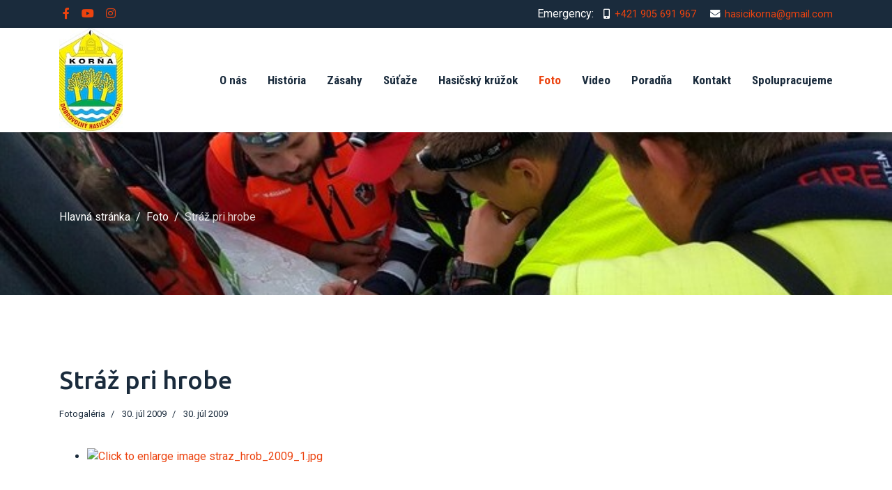

--- FILE ---
content_type: text/html; charset=utf-8
request_url: https://hasicikorna.sk/foto/125-str-pri-hrobe
body_size: 4955
content:

<!doctype html>
<html lang="sk-sk" dir="ltr">
    <head>
        <meta charset="utf-8">
        <meta name="viewport" content="width=device-width, initial-scale=1, shrink-to-fit=no">
        <link rel="canonical" href="https://hasicikorna.sk/foto/125-str-pri-hrobe">
        <base href="https://hasicikorna.sk/foto/125-str-pri-hrobe" />
	<meta http-equiv="content-type" content="text/html; charset=utf-8" />
	<meta name="author" content="Fatura Rastislav, DiS." />
	<meta name="generator" content="MYOB" />
	<title>Stráž pri hrobe - DHZ Korňa</title>
	<link href="/images/favicon.gif" rel="shortcut icon" type="image/vnd.microsoft.icon" />
	<link href="https://cdn.jsdelivr.net/gh/fancyapps/fancybox@3.5.7/dist/jquery.fancybox.min.css" rel="stylesheet" type="text/css" />
	<link href="/plugins/content/jw_sig/jw_sig/tmpl/Classic/css/template.css?v=4.2" rel="stylesheet" type="text/css" />
	<link href="//fonts.googleapis.com/css?family=Roboto:100,100i,300,300i,400,400i,500,500i,700,700i,900,900i&amp;display=swap&amp;subset=cyrillic-ext" rel="stylesheet" type="text/css" />
	<link href="//fonts.googleapis.com/css?family=Ubuntu:100,100i,300,300i,400,400i,500,500i,700,700i,900,900i&amp;display=swap&amp;subset=cyrillic-ext" rel="stylesheet" type="text/css" />
	<link href="//fonts.googleapis.com/css?family=Roboto+Condensed:100,100i,300,300i,400,400i,500,500i,700,700i,900,900i&amp;display=swap&amp;subset=cyrillic-ext" rel="stylesheet" type="text/css" />
	<link href="/templates/shaper_helixultimate/css/bootstrap.min.css" rel="stylesheet" type="text/css" />
	<link href="/templates/shaper_helixultimate/css/font-awesome.min.css" rel="stylesheet" type="text/css" />
	<link href="/templates/shaper_helixultimate/css/fa-v4-shims.css" rel="stylesheet" type="text/css" />
	<link href="/templates/shaper_helixultimate/css/template.css" rel="stylesheet" type="text/css" />
	<link href="/templates/shaper_helixultimate/css/presets/default.css" rel="stylesheet" type="text/css" />
	<link href="/templates/shaper_helixultimate/css/custom.css" rel="stylesheet" type="text/css" />
	<style type="text/css">
.sp-reading-progress-bar { position:fixed;z-index:9999;height:5px;background-color:#0345bf;top:0; }body{font-family: 'Roboto', sans-serif;font-size: 16px;font-weight: 400;font-style: normal;}
h1{font-family: 'Ubuntu', sans-serif;}
h2{font-family: 'Ubuntu', sans-serif;}
h3{font-family: 'Ubuntu', sans-serif;}
h4{font-family: 'Ubuntu', sans-serif;}
h5{font-family: 'Ubuntu', sans-serif;}
h6{font-family: 'Ubuntu', sans-serif;}
.sp-megamenu-parent > li > a, .sp-megamenu-parent > li > span, .sp-megamenu-parent .sp-dropdown li.sp-menu-item > a{font-family: 'Roboto Condensed', sans-serif;font-size: 17px;font-weight: 700;}
.logo-image {height:150px;}.logo-image-phone {height:150px;}
	</style>
	<script type="application/json" class="joomla-script-options new">{"csrf.token":"74d0d50ff4bfebcc0cfa9374d962f3dd","system.paths":{"root":"","base":""}}</script>
	<script src="/media/system/js/mootools-core.js?ef5069e5cb7eab7e8e9be0f39ecb54e6" type="text/javascript"></script>
	<script src="/media/system/js/core.js?ef5069e5cb7eab7e8e9be0f39ecb54e6" type="text/javascript"></script>
	<script src="/media/jui/js/jquery.min.js?ef5069e5cb7eab7e8e9be0f39ecb54e6" type="text/javascript"></script>
	<script src="/media/jui/js/jquery-noconflict.js?ef5069e5cb7eab7e8e9be0f39ecb54e6" type="text/javascript"></script>
	<script src="/media/jui/js/jquery-migrate.min.js?ef5069e5cb7eab7e8e9be0f39ecb54e6" type="text/javascript"></script>
	<script src="https://cdn.jsdelivr.net/gh/fancyapps/fancybox@3.5.7/dist/jquery.fancybox.min.js" type="text/javascript"></script>
	<script src="/media/system/js/caption.js?ef5069e5cb7eab7e8e9be0f39ecb54e6" type="text/javascript"></script>
	<script src="/templates/shaper_helixultimate/js/popper.min.js" type="text/javascript"></script>
	<script src="/templates/shaper_helixultimate/js/bootstrap.min.js" type="text/javascript"></script>
	<script src="/templates/shaper_helixultimate/js/main.js" type="text/javascript"></script>
	<script type="text/javascript">

        (function($) {
            $(document).ready(function() {
                $.fancybox.defaults.i18n.en = {
                    CLOSE: 'Close',
                    NEXT: 'Next',
                    PREV: 'Previous',
                    ERROR: 'The requested content cannot be loaded.<br/>Please try again later.',
                    PLAY_START: 'Start slideshow',
                    PLAY_STOP: 'Pause slideshow',
                    FULL_SCREEN: 'Full screen',
                    THUMBS: 'Thumbnails',
                    DOWNLOAD: 'Download',
                    SHARE: 'Share',
                    ZOOM: 'Zoom'
                };
                $.fancybox.defaults.lang = 'en';
                $('a.fancybox-gallery').fancybox({
                    buttons: [
                        'slideShow',
                        'fullScreen',
                        'thumbs',
                        'share',
                        'download',
                        //'zoom',
                        'close'
                    ],
                    beforeShow: function(instance, current) {
                        if (current.type === 'image') {
                            var title = current.opts.$orig.attr('title');
                            current.opts.caption = (title.length ? '<b class="fancyboxCounter">Image ' + (current.index + 1) + ' of ' + instance.group.length + '</b>' + ' | ' + title : '');
                        }
                    }
                });
            });
        })(jQuery);
    
                function afterPageHasLoaded() {
                    var vidDefer = document.getElementsByTagName('iframe');

                    for (var i=0; i<vidDefer.length; i++) {
                        if(vidDefer[i].getAttribute('data-src')) {
                            vidDefer[i].setAttribute('src',vidDefer[i].getAttribute('data-src'));
                        }
                    }
                }
                window.onload = afterPageHasLoaded;
                jQuery(function($){ initTooltips(); $("body").on("subform-row-add", initTooltips); function initTooltips (event, container) { container = container || document;$(container).find(".hasTooltip").tooltip({"html": true,"container": "body"});} });jQuery(window).on('load',  function() {
				new JCaption('img.caption');
			});template="shaper_helixultimate";
	</script>
	<meta property="og:type" content="article" />
	<meta property="og:url" content="https://hasicikorna.sk/foto/125-str-pri-hrobe" />
	<meta property="og:title" content="Stráž pri hrobe" />
	<meta property="og:description" content=" {gallery}foto/2009/straz_hrob{/gallery} " />
	<meta property="og:site_name" content="DHZ Korňa" />
	<meta name="twitter:description" content=" {gallery}foto/2009/straz_hrob{/gallery} " />
	<meta name="twitter:card" content="summary_large_image" />
    </head>
    <body class="site helix-ultimate com-content view-article layout-default task-none itemid-26 sk-sk ltr sticky-header layout-fluid offcanvas-init offcanvs-position-right">
    
    <div class="body-wrapper">
        <div class="body-innerwrapper">
                        <section id="sp-top-bar"><div class="container"><div class="container-inner"><div class="row"><div id="sp-top1" class="col-12 col-sm-4 col-md-4 col-lg-4 col-xl-4 "><div class="sp-column "><ul class="social-icons"><li class="social-icon-facebook"><a target="_blank" href="https://www.facebook.com/hasici.korna" aria-label="facebook"><span class="fa fa-facebook" aria-hidden="true"></span></a></li><li><a target="_blank" href="https://www.youtube.com/channel/UC5rwQ0c_aZXc6jQYxQsDXAg" aria-label="Youtube"><span class="fa fa-youtube" aria-hidden="true"></span></a></li><li class="social-icon-instagram"><a target="_blank" href="https://www.instagram.com/hasicikorna/" aria-label="Instagram"><span class="fa fa-instagram" aria-hidden="true"></span></a></li></ul></div></div><div id="sp-top2" class="col-12 col-sm-8 col-md-8 col-lg-8 col-xl-8 "><div class="sp-column "><div class="sp-module emergency"><div class="sp-module-content">

<div class="customemergency"  >
	<div>Emergency: </div></div>
</div></div><ul class="sp-contact-info"><li class="sp-contact-mobile"><span class="fa fa-mobile" aria-hidden="true"></span> <a href="tel:+421905691967">+421 905 691 967</a></li><li class="sp-contact-email"><span class="fa fa-envelope" aria-hidden="true"></span> <a href="mailto:hasicikorna@gmail.com">hasicikorna@gmail.com</a></li></ul></div></div></div></div></div></section><header id="sp-header"><div class="container"><div class="container-inner"><div class="row"><div id="sp-logo" class="col-6 col-lg-2 "><div class="sp-column "><div class="logo"><a href="/"><img class="logo-image" src="/images/dhz-korna.jpg" alt="DHZ Korňa"></a></div></div></div><div id="sp-menu" class="col-6 col-lg-10 "><div class="sp-column "><nav class="sp-megamenu-wrapper" role="navigation"><a id="offcanvas-toggler" aria-label="Navigation" class="offcanvas-toggler-right d-block d-lg-none" href="#"><i class="fa fa-bars" aria-hidden="true" title="Navigation"></i></a><ul class="sp-megamenu-parent menu-animation-fade-up d-none d-lg-block"><li class="sp-menu-item"></li><li class="sp-menu-item"><a  href="/o-nas" >O nás</a></li><li class="sp-menu-item"><a  href="/images/1_final_kronika_70_DHZ_Kora_2024.pdf" onclick="window.open(this.href,'targetWindow','toolbar=no,location=no,status=no,menubar=no,scrollbars=yes,resizable=yes,');return false;" >História</a></li><li class="sp-menu-item"><a  href="/zasahy" >Zásahy</a></li><li class="sp-menu-item"><a  href="/sutaze" >Súťaže</a></li><li class="sp-menu-item"><a  href="/hasicsky-kruzok" >Hasičský krúžok</a></li><li class="sp-menu-item current-item active"><a  href="/foto" >Foto</a></li><li class="sp-menu-item"><a  href="/video" >Video</a></li><li class="sp-menu-item"><a  href="/poradna" >Poradňa</a></li><li class="sp-menu-item"><a  href="/kontakt" >Kontakt</a></li><li class="sp-menu-item"><a  href="/spolupracujeme" >Spolupracujeme</a></li></ul></nav></div></div></div></div></div></header><section id="sp-section-3"><div class="row"><div id="sp-title" class="col-lg-12 "><div class="sp-column "><div class="sp-page-title"style="background-image: url(/images/3.jpg);"><div class="container"><h1 class="sp-page-title-heading">Foto</h1>
<ol itemscope itemtype="https://schema.org/BreadcrumbList" class="breadcrumb">
			<li class="float-left">
			<span class="divider fa fa-location" aria-hidden="true"></span>
		</li>
	
				<li itemprop="itemListElement" itemscope itemtype="https://schema.org/ListItem" class="breadcrumb-item"><a itemprop="item" href="/" class="pathway"><span itemprop="name">Hlavná stránka</span></a>				<meta itemprop="position" content="1">
			</li>
					<li itemprop="itemListElement" itemscope itemtype="https://schema.org/ListItem" class="breadcrumb-item"><a itemprop="item" href="/foto" class="pathway"><span itemprop="name">Foto</span></a>				<meta itemprop="position" content="2">
			</li>
					<li itemprop="itemListElement" itemscope itemtype="https://schema.org/ListItem" class="breadcrumb-item active"><span itemprop="name">Stráž pri hrobe</span>				<meta itemprop="position" content="3">
			</li>
		</ol>
</div></div></div></div></div></section><section id="sp-main-body"><div class="container"><div class="container-inner"><div class="row"><main id="sp-component" class="col-lg-12 " role="main"><div class="sp-column "><div id="system-message-container">
	</div>
<div class="article-details " itemscope itemtype="https://schema.org/Article">
	<meta itemprop="inLanguage" content="sk-SK">
	
					
		
		
		<div class="article-header">
					<h1 itemprop="headline">
				Stráž pri hrobe			</h1>
								
		
	</div>
		<div class="article-can-edit d-flex flex-wrap justify-content-between">
				</div>
			<div class="article-info">

	
		
		
					<span class="category-name" title="Kategória: Fotogaléria">
			<a href="/foto">Fotogaléria</a>
	</span>
		
		
					<span class="published" title="Uverejnené: 30. júl 2009">
	<time datetime="2009-07-30T13:32:10+00:00" itemprop="datePublished">
		30. júl 2009	</time>
</span>
				
		
	
						<span class="create" title="Napísané: 30. júl 2009">
	<time datetime="2009-07-30T13:32:39+00:00" itemprop="dateCreated">
		30. júl 2009	</time>
</span>
		
		
			</div>
	
		
			
		
		
	
	<div itemprop="articleBody">
		<br /> 

<!-- JoomlaWorks "Simple Image Gallery" Plugin (v4.2) starts here -->

<ul id="sigFreeIda89f2e2c5d" class="sigFreeContainer sigFreeClassic">
        <li class="sigFreeThumb">
        <a href="/images/stories/foto/2009/straz_hrob/straz_hrob_2009_1.jpg" class="sigFreeLink fancybox-gallery" style="width:360px;height:240px;" title="You are viewing the image with filename straz_hrob_2009_1.jpg" data-thumb="/cache/jw_sig/jw_sig_cache_a89f2e2c5d_straz_hrob_2009_1.jpg" target="_blank" data-fancybox="gallerya89f2e2c5d">
            <img class="sigFreeImg" src="/plugins/content/jw_sig/jw_sig/includes/images/transparent.gif" alt="Click to enlarge image straz_hrob_2009_1.jpg" title="Click to enlarge image straz_hrob_2009_1.jpg" style="width:360px;height:240px;background-image:url('/cache/jw_sig/jw_sig_cache_a89f2e2c5d_straz_hrob_2009_1.jpg');" />
        </a>
    </li>
        <li class="sigFreeThumb">
        <a href="/images/stories/foto/2009/straz_hrob/straz_hrob_2009_10.jpg" class="sigFreeLink fancybox-gallery" style="width:360px;height:240px;" title="You are viewing the image with filename straz_hrob_2009_10.jpg" data-thumb="/cache/jw_sig/jw_sig_cache_a89f2e2c5d_straz_hrob_2009_10.jpg" target="_blank" data-fancybox="gallerya89f2e2c5d">
            <img class="sigFreeImg" src="/plugins/content/jw_sig/jw_sig/includes/images/transparent.gif" alt="Click to enlarge image straz_hrob_2009_10.jpg" title="Click to enlarge image straz_hrob_2009_10.jpg" style="width:360px;height:240px;background-image:url('/cache/jw_sig/jw_sig_cache_a89f2e2c5d_straz_hrob_2009_10.jpg');" />
        </a>
    </li>
        <li class="sigFreeThumb">
        <a href="/images/stories/foto/2009/straz_hrob/straz_hrob_2009_11.jpg" class="sigFreeLink fancybox-gallery" style="width:360px;height:240px;" title="You are viewing the image with filename straz_hrob_2009_11.jpg" data-thumb="/cache/jw_sig/jw_sig_cache_a89f2e2c5d_straz_hrob_2009_11.jpg" target="_blank" data-fancybox="gallerya89f2e2c5d">
            <img class="sigFreeImg" src="/plugins/content/jw_sig/jw_sig/includes/images/transparent.gif" alt="Click to enlarge image straz_hrob_2009_11.jpg" title="Click to enlarge image straz_hrob_2009_11.jpg" style="width:360px;height:240px;background-image:url('/cache/jw_sig/jw_sig_cache_a89f2e2c5d_straz_hrob_2009_11.jpg');" />
        </a>
    </li>
        <li class="sigFreeThumb">
        <a href="/images/stories/foto/2009/straz_hrob/straz_hrob_2009_12.jpg" class="sigFreeLink fancybox-gallery" style="width:360px;height:240px;" title="You are viewing the image with filename straz_hrob_2009_12.jpg" data-thumb="/cache/jw_sig/jw_sig_cache_a89f2e2c5d_straz_hrob_2009_12.jpg" target="_blank" data-fancybox="gallerya89f2e2c5d">
            <img class="sigFreeImg" src="/plugins/content/jw_sig/jw_sig/includes/images/transparent.gif" alt="Click to enlarge image straz_hrob_2009_12.jpg" title="Click to enlarge image straz_hrob_2009_12.jpg" style="width:360px;height:240px;background-image:url('/cache/jw_sig/jw_sig_cache_a89f2e2c5d_straz_hrob_2009_12.jpg');" />
        </a>
    </li>
        <li class="sigFreeThumb">
        <a href="/images/stories/foto/2009/straz_hrob/straz_hrob_2009_13.jpg" class="sigFreeLink fancybox-gallery" style="width:360px;height:240px;" title="You are viewing the image with filename straz_hrob_2009_13.jpg" data-thumb="/cache/jw_sig/jw_sig_cache_a89f2e2c5d_straz_hrob_2009_13.jpg" target="_blank" data-fancybox="gallerya89f2e2c5d">
            <img class="sigFreeImg" src="/plugins/content/jw_sig/jw_sig/includes/images/transparent.gif" alt="Click to enlarge image straz_hrob_2009_13.jpg" title="Click to enlarge image straz_hrob_2009_13.jpg" style="width:360px;height:240px;background-image:url('/cache/jw_sig/jw_sig_cache_a89f2e2c5d_straz_hrob_2009_13.jpg');" />
        </a>
    </li>
        <li class="sigFreeThumb">
        <a href="/images/stories/foto/2009/straz_hrob/straz_hrob_2009_14.jpg" class="sigFreeLink fancybox-gallery" style="width:360px;height:240px;" title="You are viewing the image with filename straz_hrob_2009_14.jpg" data-thumb="/cache/jw_sig/jw_sig_cache_a89f2e2c5d_straz_hrob_2009_14.jpg" target="_blank" data-fancybox="gallerya89f2e2c5d">
            <img class="sigFreeImg" src="/plugins/content/jw_sig/jw_sig/includes/images/transparent.gif" alt="Click to enlarge image straz_hrob_2009_14.jpg" title="Click to enlarge image straz_hrob_2009_14.jpg" style="width:360px;height:240px;background-image:url('/cache/jw_sig/jw_sig_cache_a89f2e2c5d_straz_hrob_2009_14.jpg');" />
        </a>
    </li>
        <li class="sigFreeThumb">
        <a href="/images/stories/foto/2009/straz_hrob/straz_hrob_2009_15.jpg" class="sigFreeLink fancybox-gallery" style="width:360px;height:240px;" title="You are viewing the image with filename straz_hrob_2009_15.jpg" data-thumb="/cache/jw_sig/jw_sig_cache_a89f2e2c5d_straz_hrob_2009_15.jpg" target="_blank" data-fancybox="gallerya89f2e2c5d">
            <img class="sigFreeImg" src="/plugins/content/jw_sig/jw_sig/includes/images/transparent.gif" alt="Click to enlarge image straz_hrob_2009_15.jpg" title="Click to enlarge image straz_hrob_2009_15.jpg" style="width:360px;height:240px;background-image:url('/cache/jw_sig/jw_sig_cache_a89f2e2c5d_straz_hrob_2009_15.jpg');" />
        </a>
    </li>
        <li class="sigFreeThumb">
        <a href="/images/stories/foto/2009/straz_hrob/straz_hrob_2009_16.jpg" class="sigFreeLink fancybox-gallery" style="width:360px;height:240px;" title="You are viewing the image with filename straz_hrob_2009_16.jpg" data-thumb="/cache/jw_sig/jw_sig_cache_a89f2e2c5d_straz_hrob_2009_16.jpg" target="_blank" data-fancybox="gallerya89f2e2c5d">
            <img class="sigFreeImg" src="/plugins/content/jw_sig/jw_sig/includes/images/transparent.gif" alt="Click to enlarge image straz_hrob_2009_16.jpg" title="Click to enlarge image straz_hrob_2009_16.jpg" style="width:360px;height:240px;background-image:url('/cache/jw_sig/jw_sig_cache_a89f2e2c5d_straz_hrob_2009_16.jpg');" />
        </a>
    </li>
        <li class="sigFreeThumb">
        <a href="/images/stories/foto/2009/straz_hrob/straz_hrob_2009_2.jpg" class="sigFreeLink fancybox-gallery" style="width:360px;height:240px;" title="You are viewing the image with filename straz_hrob_2009_2.jpg" data-thumb="/cache/jw_sig/jw_sig_cache_a89f2e2c5d_straz_hrob_2009_2.jpg" target="_blank" data-fancybox="gallerya89f2e2c5d">
            <img class="sigFreeImg" src="/plugins/content/jw_sig/jw_sig/includes/images/transparent.gif" alt="Click to enlarge image straz_hrob_2009_2.jpg" title="Click to enlarge image straz_hrob_2009_2.jpg" style="width:360px;height:240px;background-image:url('/cache/jw_sig/jw_sig_cache_a89f2e2c5d_straz_hrob_2009_2.jpg');" />
        </a>
    </li>
        <li class="sigFreeThumb">
        <a href="/images/stories/foto/2009/straz_hrob/straz_hrob_2009_3.jpg" class="sigFreeLink fancybox-gallery" style="width:360px;height:240px;" title="You are viewing the image with filename straz_hrob_2009_3.jpg" data-thumb="/cache/jw_sig/jw_sig_cache_a89f2e2c5d_straz_hrob_2009_3.jpg" target="_blank" data-fancybox="gallerya89f2e2c5d">
            <img class="sigFreeImg" src="/plugins/content/jw_sig/jw_sig/includes/images/transparent.gif" alt="Click to enlarge image straz_hrob_2009_3.jpg" title="Click to enlarge image straz_hrob_2009_3.jpg" style="width:360px;height:240px;background-image:url('/cache/jw_sig/jw_sig_cache_a89f2e2c5d_straz_hrob_2009_3.jpg');" />
        </a>
    </li>
        <li class="sigFreeThumb">
        <a href="/images/stories/foto/2009/straz_hrob/straz_hrob_2009_4.jpg" class="sigFreeLink fancybox-gallery" style="width:360px;height:240px;" title="You are viewing the image with filename straz_hrob_2009_4.jpg" data-thumb="/cache/jw_sig/jw_sig_cache_a89f2e2c5d_straz_hrob_2009_4.jpg" target="_blank" data-fancybox="gallerya89f2e2c5d">
            <img class="sigFreeImg" src="/plugins/content/jw_sig/jw_sig/includes/images/transparent.gif" alt="Click to enlarge image straz_hrob_2009_4.jpg" title="Click to enlarge image straz_hrob_2009_4.jpg" style="width:360px;height:240px;background-image:url('/cache/jw_sig/jw_sig_cache_a89f2e2c5d_straz_hrob_2009_4.jpg');" />
        </a>
    </li>
        <li class="sigFreeThumb">
        <a href="/images/stories/foto/2009/straz_hrob/straz_hrob_2009_5.jpg" class="sigFreeLink fancybox-gallery" style="width:360px;height:240px;" title="You are viewing the image with filename straz_hrob_2009_5.jpg" data-thumb="/cache/jw_sig/jw_sig_cache_a89f2e2c5d_straz_hrob_2009_5.jpg" target="_blank" data-fancybox="gallerya89f2e2c5d">
            <img class="sigFreeImg" src="/plugins/content/jw_sig/jw_sig/includes/images/transparent.gif" alt="Click to enlarge image straz_hrob_2009_5.jpg" title="Click to enlarge image straz_hrob_2009_5.jpg" style="width:360px;height:240px;background-image:url('/cache/jw_sig/jw_sig_cache_a89f2e2c5d_straz_hrob_2009_5.jpg');" />
        </a>
    </li>
        <li class="sigFreeThumb">
        <a href="/images/stories/foto/2009/straz_hrob/straz_hrob_2009_6.jpg" class="sigFreeLink fancybox-gallery" style="width:360px;height:240px;" title="You are viewing the image with filename straz_hrob_2009_6.jpg" data-thumb="/cache/jw_sig/jw_sig_cache_a89f2e2c5d_straz_hrob_2009_6.jpg" target="_blank" data-fancybox="gallerya89f2e2c5d">
            <img class="sigFreeImg" src="/plugins/content/jw_sig/jw_sig/includes/images/transparent.gif" alt="Click to enlarge image straz_hrob_2009_6.jpg" title="Click to enlarge image straz_hrob_2009_6.jpg" style="width:360px;height:240px;background-image:url('/cache/jw_sig/jw_sig_cache_a89f2e2c5d_straz_hrob_2009_6.jpg');" />
        </a>
    </li>
        <li class="sigFreeThumb">
        <a href="/images/stories/foto/2009/straz_hrob/straz_hrob_2009_7.jpg" class="sigFreeLink fancybox-gallery" style="width:360px;height:240px;" title="You are viewing the image with filename straz_hrob_2009_7.jpg" data-thumb="/cache/jw_sig/jw_sig_cache_a89f2e2c5d_straz_hrob_2009_7.jpg" target="_blank" data-fancybox="gallerya89f2e2c5d">
            <img class="sigFreeImg" src="/plugins/content/jw_sig/jw_sig/includes/images/transparent.gif" alt="Click to enlarge image straz_hrob_2009_7.jpg" title="Click to enlarge image straz_hrob_2009_7.jpg" style="width:360px;height:240px;background-image:url('/cache/jw_sig/jw_sig_cache_a89f2e2c5d_straz_hrob_2009_7.jpg');" />
        </a>
    </li>
        <li class="sigFreeThumb">
        <a href="/images/stories/foto/2009/straz_hrob/straz_hrob_2009_8.jpg" class="sigFreeLink fancybox-gallery" style="width:360px;height:240px;" title="You are viewing the image with filename straz_hrob_2009_8.jpg" data-thumb="/cache/jw_sig/jw_sig_cache_a89f2e2c5d_straz_hrob_2009_8.jpg" target="_blank" data-fancybox="gallerya89f2e2c5d">
            <img class="sigFreeImg" src="/plugins/content/jw_sig/jw_sig/includes/images/transparent.gif" alt="Click to enlarge image straz_hrob_2009_8.jpg" title="Click to enlarge image straz_hrob_2009_8.jpg" style="width:360px;height:240px;background-image:url('/cache/jw_sig/jw_sig_cache_a89f2e2c5d_straz_hrob_2009_8.jpg');" />
        </a>
    </li>
        <li class="sigFreeThumb">
        <a href="/images/stories/foto/2009/straz_hrob/straz_hrob_2009_9.jpg" class="sigFreeLink fancybox-gallery" style="width:360px;height:240px;" title="You are viewing the image with filename straz_hrob_2009_9.jpg" data-thumb="/cache/jw_sig/jw_sig_cache_a89f2e2c5d_straz_hrob_2009_9.jpg" target="_blank" data-fancybox="gallerya89f2e2c5d">
            <img class="sigFreeImg" src="/plugins/content/jw_sig/jw_sig/includes/images/transparent.gif" alt="Click to enlarge image straz_hrob_2009_9.jpg" title="Click to enlarge image straz_hrob_2009_9.jpg" style="width:360px;height:240px;background-image:url('/cache/jw_sig/jw_sig_cache_a89f2e2c5d_straz_hrob_2009_9.jpg');" />
        </a>
    </li>
        <li class="sigFreeClear">&nbsp;</li>
</ul>


<!-- JoomlaWorks "Simple Image Gallery" Plugin (v4.2) ends here -->

<br />  	</div>

	
	
				
				
		
	

	<ul class="pager pagenav">
	<li class="previous">
		<a class="hasTooltip" title="Súťaž - okrsok podv. 2M" aria-label="Predchádzajúci článok: Súťaž - okrsok podv. 2M" href="/foto/126-sa-okrsok-podv-2m" rel="prev">
			<span class="icon-chevron-left" aria-hidden="true"></span> <span aria-hidden="true">Predch.</span>		</a>
	</li>
	<li class="next">
		<a class="hasTooltip" title="Požiar - Vysoká, Živáková - 19.6.2009" aria-label="Nasledujúci článok: Požiar - Vysoká, Živáková - 19.6.2009" href="/foto/124-poiar-vysok-ivkov-1962009" rel="next">
			<span aria-hidden="true">Nasl.</span> <span class="icon-chevron-right" aria-hidden="true"></span>		</a>
	</li>
</ul>
	
				</div></div></main></div></div></div></section><footer id="sp-footer"><div class="container"><div class="container-inner"><div class="row"><div id="sp-footer1" class="col-lg-6 "><div class="sp-column "><span class="sp-copyright">© 2021 DHZ Korňa. Created by <a hrf="https://www.canalmedia.eu/" target="_blank">canalmedia</a>&trade;</span></div></div><div id="sp-footer2" class="col-lg-6 "><div class="sp-column "><div class="sp-module "><div class="sp-module-content"><ul class="menu">
<li class="item-36"><a href="http://www.korna.planovaniesmien.sk/" target="_blank" rel="noopener noreferrer">Zmeny</a></li><li class="item-28"><a href="/sponzori" >Sponzori</a></li></ul>
</div></div></div></div></div></div></div></footer>        </div>
    </div>

    <!-- Off Canvas Menu -->
    <div class="offcanvas-overlay"></div>
    <div class="offcanvas-menu">
        <a href="#" class="close-offcanvas" aria-label="Close Menu">X</a>
        <div class="offcanvas-inner">
                            <div class="sp-module "><h3 class="sp-module-title">Menu</h3><div class="sp-module-content"><ul class="menu">
<li class="item-30"><a href="/o-nas" >O nás</a></li><li class="item-29"><a href="/images/1_final_kronika_70_DHZ_Kora_2024.pdf" onclick="window.open(this.href, 'targetWindow', 'toolbar=no,location=no,status=no,menubar=no,scrollbars=yes,resizable=yes,'); return false;">História</a></li><li class="item-35"><a href="/zasahy" >Zásahy</a></li><li class="item-32"><a href="/sutaze" >Súťaže</a></li><li class="item-154"><a href="/hasicsky-kruzok" >Hasičský krúžok</a></li><li class="item-26 current active"><a href="/foto" >Foto</a></li><li class="item-150"><a href="/video" >Video</a></li><li class="item-27"><a href="/poradna" >Poradňa</a></li><li class="item-3"><a href="/kontakt" >Kontakt</a></li><li class="item-37"><a href="/spolupracujeme" >Spolupracujeme</a></li></ul>
</div></div>
                    </div>
    </div>

    
    
    
    <!-- Go to top -->
            <a href="#" class="sp-scroll-up" aria-label="Scroll Up"><span class="fa fa-chevron-up" aria-hidden="true"></span></a>
                <div data-position="top" class="sp-reading-progress-bar"></div>
        </body>
</html>

--- FILE ---
content_type: text/css
request_url: https://hasicikorna.sk/templates/shaper_helixultimate/css/presets/default.css
body_size: 375
content:
/**
 * @package Helix Ultimate Framework
 * @author JoomShaper https://www.joomshaper.com
 * @copyright Copyright (c) 2010 - 2018 JoomShaper
 * @license http://www.gnu.org/licenses/gpl-2.0.html GNU/GPLv2 or Later
 */
body, .sp-preloader {
  background-color: #fff;
  color: #1a2b3c;
}
.sp-preloader > div {
  background: #ec430f;
}
.sp-preloader > div:after {
  background: #fff;
}
#sp-top-bar {
  background: #1a2b3c;
  color: #fff;
}
#sp-top-bar a {
  color: #fff;
}
#sp-header {
  background: #fff;
}
a {
  color: #ec430f;
}
a:hover, a:focus, a:active {
  color: #1a2b3c;
}
.tags > li {
  display: inline-block;
}
.tags > li a {
  background: rgba(236, 67, 15, 0.1);
  color: #ec430f;
}
.tags > li a:hover {
  background: #1a2b3c;
}
.article-social-share .social-share-icon ul li a {
  color: #1a2b3c;
}
.article-social-share .social-share-icon ul li a:hover, .article-social-share .social-share-icon ul li a:focus {
  background: #ec430f;
}
.pager > li a {
  border: 1px solid #ededed;
  color: #1a2b3c;
}
.sp-reading-progress-bar {
  background-color: #ec430f;
}
.sp-megamenu-parent > li > a {
  color: #1a2b3c;
}
.sp-megamenu-parent > li:hover > a {
  color: #ec430f;
}
.sp-megamenu-parent > li.active > a, .sp-megamenu-parent > li.active:hover > a {
  color: #ec430f;
}
.sp-megamenu-parent .sp-dropdown .sp-dropdown-inner {
  background: #fff;
}
.sp-megamenu-parent .sp-dropdown li.sp-menu-item > a {
  color: #1a2b3c;
}
.sp-megamenu-parent .sp-dropdown li.sp-menu-item > a:hover {
  color: #ec430f;
}
.sp-megamenu-parent .sp-dropdown li.sp-menu-item.active > a {
  color: #ec430f;
}
.sp-megamenu-parent .sp-mega-group > li > a {
  color: #1a2b3c;
}
#offcanvas-toggler > .fa {
  color: #1a2b3c;
}
#offcanvas-toggler > .fa:hover, #offcanvas-toggler > .fa:focus, #offcanvas-toggler > .fa:active {
  color: #ec430f;
}
.offcanvas-menu {
  background-color: #fff;
  color: #1a2b3c;
}
.offcanvas-menu .offcanvas-inner .sp-module ul > li a, .offcanvas-menu .offcanvas-inner .sp-module ul > li span {
  color: #1a2b3c;
}
.offcanvas-menu .offcanvas-inner .sp-module ul > li a:hover, .offcanvas-menu .offcanvas-inner .sp-module ul > li span:hover, .offcanvas-menu .offcanvas-inner .sp-module ul > li a:focus, .offcanvas-menu .offcanvas-inner .sp-module ul > li span:focus {
  color: #ec430f;
}
.offcanvas-menu .offcanvas-inner .sp-module ul > li.menu-parent > a > .menu-toggler, .offcanvas-menu .offcanvas-inner .sp-module ul > li.menu-parent > .menu-separator > .menu-toggler {
  color: rgba(26, 43, 60, 0.5);
}
.offcanvas-menu .offcanvas-inner .sp-module ul > li ul li a {
  color: rgba(26, 43, 60, 0.8);
}
.btn-primary, .sppb-btn-primary {
  border-color: #ec430f;
  background-color: #ec430f;
}
.btn-primary:hover, .sppb-btn-primary:hover {
  border-color: #1a2b3c;
  background-color: #1a2b3c;
}
ul.social-icons > li a:hover {
  color: #ec430f;
}
.sp-page-title {
  background: #ec430f;
}
.layout-boxed .body-innerwrapper {
  background: #fff;
}
.sp-module ul > li > a {
  color: #1a2b3c;
}
.sp-module ul > li > a:hover {
  color: #ec430f;
}
.sp-module .latestnews > div > a {
  color: #1a2b3c;
}
.sp-module .latestnews > div > a:hover {
  color: #ec430f;
}
.sp-module .tagscloud .tag-name:hover {
  background: #ec430f;
}
.search .btn-toolbar button {
  background: #ec430f;
}
#sp-footer, #sp-bottom {
  background: #1a2b3c;
  color: #fff;
}
#sp-footer a, #sp-bottom a {
  color: #ec430f;
}
#sp-footer a:hover, #sp-bottom a:hover, #sp-footer a:active, #sp-bottom a:active, #sp-footer a:focus, #sp-bottom a:focus {
  color: #fff;
}
#sp-bottom .sp-module-content .latestnews > li > a > span {
  color: #fff;
}
.sp-comingsoon body {
  background-color: #ec430f;
}
.pagination > li > a, .pagination > li > span {
  color: #1a2b3c;
}
.pagination > li > a:hover, .pagination > li > span:hover, .pagination > li > a:focus, .pagination > li > span:focus {
  color: #1a2b3c;
}
.pagination > .active > a, .pagination > .active > span {
  border-color: #ec430f;
  background-color: #ec430f;
}
.pagination > .active > a:hover, .pagination > .active > span:hover, .pagination > .active > a:focus, .pagination > .active > span:focus {
  border-color: #ec430f;
  background-color: #ec430f;
}
.error-code, .coming-soon-number {
  color: #ec430f;
}


--- FILE ---
content_type: text/css
request_url: https://hasicikorna.sk/templates/shaper_helixultimate/css/custom.css
body_size: -135
content:
.sp-megamenu-parent > li.active > a {
    font-weight: 700;
}
#sp-top-bar {
    font-size: 1rem;
}
#sp-top2 .sp-column {
    float: right;
}
.sp-contact-info, .sp-module.emergency {
    float: left;
    margin-left: 0px;
}
#sp-top-bar a {
    color: #ec430f;
    margin-left: 3px;
}
.sp-page-title {
    background-repeat: no-repeat;
    background-position: 50% 50%;
    background-size: cover;
    background-attachment: scroll;
    padding: 100px 0;
}
.sp-page-title .sp-page-title-heading {
    display: none;
}
.article-list .article .article-header h1 a, 
.article-list .article .article-header h2 a,
.article-list .article .readmore a {
  color: #ec430f;
}
.article-list .article .article-intro-image img, .article-list .article .article-featured-video img, .article-list .article .article-featured-audio img, .article-list .article .article-feature-gallery img {
    width: 100%;
    height: 300px;
    object-fit: cover;
}
@media (max-width: 1199px) {
.sp-megamenu-parent > li > a, .sp-megamenu-parent > li > span {
    padding: 0 12px;
}
}
@media (max-width: 576px) {
#sp-top-bar .sp-module {
    margin-left: 0;
}
}
@media (max-width:375px) {
.sp-contact-info li {
    margin: 0 2px;
}
#sp-top-bar .sp-module.emergency {
	display: none;
}
}